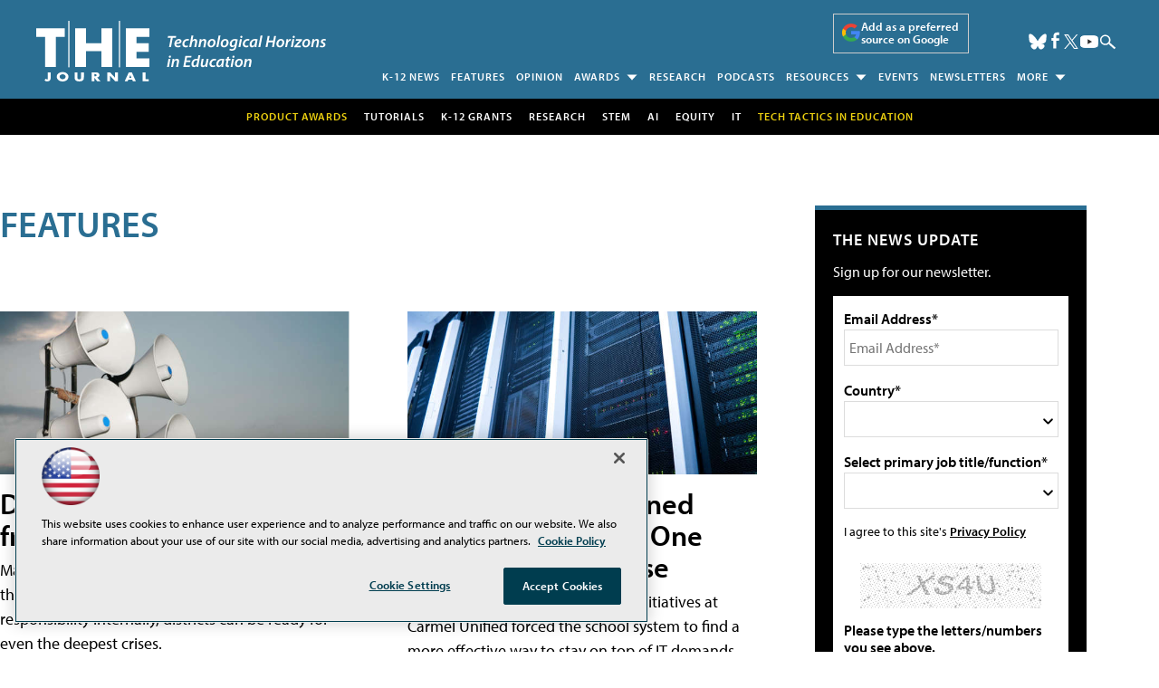

--- FILE ---
content_type: text/html; charset=utf-8
request_url: https://www.google.com/recaptcha/api2/aframe
body_size: 267
content:
<!DOCTYPE HTML><html><head><meta http-equiv="content-type" content="text/html; charset=UTF-8"></head><body><script nonce="xEDxsKNxLmyOBnkix3mo8w">/** Anti-fraud and anti-abuse applications only. See google.com/recaptcha */ try{var clients={'sodar':'https://pagead2.googlesyndication.com/pagead/sodar?'};window.addEventListener("message",function(a){try{if(a.source===window.parent){var b=JSON.parse(a.data);var c=clients[b['id']];if(c){var d=document.createElement('img');d.src=c+b['params']+'&rc='+(localStorage.getItem("rc::a")?sessionStorage.getItem("rc::b"):"");window.document.body.appendChild(d);sessionStorage.setItem("rc::e",parseInt(sessionStorage.getItem("rc::e")||0)+1);localStorage.setItem("rc::h",'1768359392523');}}}catch(b){}});window.parent.postMessage("_grecaptcha_ready", "*");}catch(b){}</script></body></html>

--- FILE ---
content_type: application/javascript
request_url: https://ml314.com/utsync.ashx?pub=&adv=&et=0&eid=50202&ct=js&pi=&fp=&clid=&if=0&ps=&cl=&mlt=&data=&&cp=https%3A%2F%2Fthejournal.com%2Farticles%2Flist%2Ffeatures.aspx%3F__redir%3D280%26Page%3D18&pv=1768359393020_xq08dlak5&bl=en-us@posix&cb=7478389&return=&ht=shex&d=&dc=&si=1768359393020_xq08dlak5&cid=&s=1280x720&rp=&v=2.8.0.252
body_size: 226
content:
_ml.setFPI('3658290200545591303');_ml.syncCallback({"es":true,"ds":true});